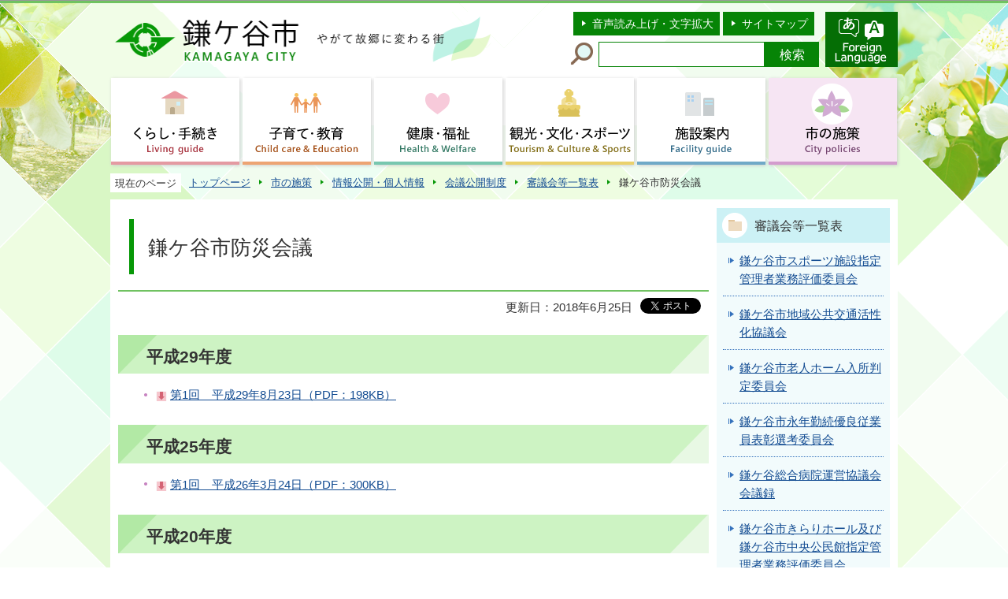

--- FILE ---
content_type: text/html
request_url: http://www.city.kamagaya.chiba.jp/sesakumidashi/sesaku-jyouhou/sesaku_kaigikoukai/shingikaiichiran/index-bousai.html
body_size: 6929
content:
<?xml version="1.0" encoding="UTF-8"?>
<!DOCTYPE html PUBLIC "-//W3C//DTD XHTML 1.0 Transitional//EN" "http://www.w3.org/TR/xhtml1/DTD/xhtml1-transitional.dtd">
<html lang="ja" xml:lang="ja" prefix="og: http://ogp.me/ns# article: http://ogp.me/ns/article#" xmlns="http://www.w3.org/1999/xhtml">
<head>
<meta http-equiv="content-type" content="text/html; charset=UTF-8" />
<meta http-equiv="content-language" content="ja" />
<meta http-equiv="Content-Style-Type" content="text/css" />
<meta http-equiv="Content-Script-Type" content="text/javascript" />
<meta name="Author" content="Kamagaya City" />


<link rel="stylesheet" type="text/css" media="all" href="/css/style.wysiwyg.css" />
<link rel="stylesheet" type="text/css" media="all" href="/css/style.tableconverter.css" />

<link rel="stylesheet" type="text/css" media="all" href="/css/style_base.css" />
<link rel="stylesheet" type="text/css" media="all" href="/css/style_main.css" />
<link rel="stylesheet" type="text/css" media="print" href="/css/style_print.css" />
<title>鎌ケ谷市防災会議｜鎌ケ谷市ホームページ</title>
<script type="text/javascript" src="/js/jquery-1.8.2.js"></script>
<script type="text/javascript" src="/js/gnavi.js"></script>
<script type="text/javascript" src="/js/jquery.hoverIntent.minified.js"></script>
<script type="text/javascript" src="/js/jquery.socialbutton-1.8.0.js"></script>



<script type="text/javascript" charset="utf-8" src="/js/cms.smartphone.js"></script>
<script type="text/javascript" src="/js/jquery.cookie.js" charset="Shift_JIS"></script>
<script type="text/javascript">
// <![CDATA[
$(document).ready(init_cms_smartphone_dispatch);
function init_cms_smartphone_dispatch() {
  cms.smartphone.dispatch('/smph/sesakumidashi/sesaku-jyouhou/sesaku_kaigikoukai/shingikaiichiran/index-bousai.html', 'ja');
}
// ]]>
</script>

<script type="text/javascript" src="/js/analyticscode.js" charset="utf-8"></script>
</head>
<body id="base">

<!-- scs_jyogai_start -->
<noscript>
<p class="jsmessage">鎌ケ谷市ホームページではJavaScriptを使用しています。JavaScriptの使用を有効にしていない場合は、一部の機能が正確に動作しない恐れがあります。<br />お手数ですがJavaScriptの使用を有効にしてください。</p>
</noscript>
<div class="blockjump"><a name="PTOP" id="PTOP"><img src="/images/spacer.gif" alt="このページの先頭です" width="1" height="1" /></a><img src="/images/spacer.gif" alt="サイトメニューここから" width="1" height="1" /></div>
<div id="blockskip">
<script type="text/javascript">
// <![CDATA[
$(function(){
	$("#blockskip a").focus(function(){
		$(this).parent()
			.animate(
				{
					height: '1.5em'
				},{
					duration: 'fast'
				}
			)
			.addClass("show");
	});
	$("#blockskip a")
		.blur(function(){
		$(this).parent()
			.animate(
				{
					height: '1px'
				},{
					duration: 'fast',
					complete: function(){
						$(this).removeClass("show");
					}
				}
			)
	});
});
// ]]>
</script>
<a href="#CONT">このページの本文へ移動</a>
</div>
<div class="baseall">
<!-- ▼ヘッダーここから▼ -->
<div class="headbg clearfix">
<div class="headbox clearfix">
<div id="h0title"><a href="/index.html"><img src="/images/c_title.png" alt="鎌ケ谷市　KAMAGAYA CITY　やがて故郷に変わる街" width="478" height="70" /></a></div>
<div class="headright clearfix">
<div class="headright-l clearfix">
<ul class="headlist clearfix">
<li><a href="http://www.zoomsight-sv2.jp/KMGY/controller/index.html#https://www.city.kamagaya.chiba.jp/">音声読み上げ・文字拡大</a></li>
<li class="lilast"><a href="/site_map.html">サイトマップ</a></li>
</ul>
<div class="search clearfix">
<form method="get" action="//www.google.co.jp/search" target="_blank">
<div class="search-txt">
<label for="query"><img src="/images/c_icon_head_search.png" width="30" height="30" alt="サイト内検索" /></label>
</div>
<div class="search-box"><input type="text" name="q" size="20" maxlength="200" value="" id="query" class="tbox" /><input type="submit" name="btnG" value="検索" class="fedbt" /><input type="hidden" name="sitesearch" value="www.city.kamagaya.chiba.jp/" /><input type="hidden" name="domains" value="www.city.kamagaya.chiba.jp/" /><input type="hidden" name="hl" value="ja" /><input type="hidden" name="num" value="20" /><input type="hidden" name="ie" value="UTF-8" /><input type="hidden" name="oe" value="UTF-8" /></div>
</form>
</div>
</div>
<p class="headright-r" lang="en" xml:lang="en"><a href="http://www.city.kamagaya.chiba.jp/foreign_language.html"><img src="/images/c_bt_multi.png" width="92" height="70" alt="Foreign Language" /></a></p>
</div><!-- /div headright -->
</div><!-- /div headbox -->
<!--▽グローバルナビ▽-->
<script type="text/javascript" src="/js/selectheader.js"></script>
<ul class="gnavi clearfix">
<li class="parent"><a href="/kurashi-tetsuzuki/index.html"><img src="/images/c_gnb01_off.png" width="163" height="110" alt="くらし・手続き　Living guide" /></a>
<div class="sub" id="gnavi01"><img src="/images/spacer.gif" alt="" width="1" height="1" /></div></li>
<li class="parent"><a href="/kosodate-kyouiku/index.html"><img src="/images/c_gnb02_off.png" width="163" height="110" alt="子育て・教育　Child care &amp; Education" /></a>
<div class="sub" id="gnavi02"><img src="/images/spacer.gif" alt="" width="1" height="1" /></div></li>
<li class="parent"><a href="/kenko-fukushi/index.html"><img src="/images/c_gnb03_off.png" width="163" height="110" alt="健康・福祉　Health &amp; Welfare" /></a>
<div class="sub" id="gnavi03"><img src="/images/spacer.gif" alt="" width="1" height="1" /></div></li>
<li class="parent"><a href="/kanko-bunka-sports/index.html"><img src="/images/c_gnb04_off.png" width="163" height="110" alt="観光・文化・スポーツ　Tourism &amp; Culture &amp; Sports" /></a>
<div class="sub" id="gnavi04"><img src="/images/spacer.gif" alt="" width="1" height="1" /></div></li>
<li class="parent"><a href="/sisetsu/index.html"><img src="/images/c_gnb05_off.png" width="163" height="110" alt="施設案内　Facility guide" /></a>
<div class="sub" id="gnavi05"><img src="/images/spacer.gif" alt="" width="1" height="1" /></div></li>
<li class="parent lilast"><a href="/sesakumidashi/index.html"><img src="/images/c_gnb06_off.png" width="163" height="110" alt="市の施策　City policies " /></a>
<div class="sub" id="gnavi06"><img src="/images/spacer.gif" alt="" width="1" height="1" /></div></li>
</ul>
<!--△グローバルナビ△-->
</div><!-- /div headbg -->
<div id="basewrap" class="clearfix">
<div class="guidance"><img src="/images/spacer.gif" alt="サイトメニューここまで" width="1" height="1" /></div>
<!--▽パンくずナビ▽-->
<ul class="pankuzu clearfix">
<li class="pk-txt">現在のページ</li>
<li><a href="/index.html">トップページ</a></li>
<li><a href="../../../index.html">市の施策</a></li>
<li><a href="../../index.html">情報公開・個人情報</a></li>
<li><a href="../index.html">会議公開制度</a></li>
<li><a href="./index.html">審議会等一覧表</a></li>
<li class="pk-thispage">鎌ケ谷市防災会議</li>
</ul>
<!--△パンくずナビ△-->
<hr />
<!-- ▲ヘッダーここまで▲ -->
<div class="guidance"><a name="CONT" id="CONT"><img src="/images/spacer.gif" alt="本文ここから" width="1" height="1" /></a></div>
<!-- scs_jyogai_end -->
<div class="wrap clearfix">
<div id="main">



<div class="h1bg"><div><h1>鎌ケ谷市防災会議</h1></div></div>


<div class="basic-info clearfix">
<div class="basic-box">
<div class="update clearfix"><p class="update">更新日：2018年6月25日</p></div>

<!-- scs_jyogai_start -->
<script type="text/javascript" src="/js/socialbutton_set.js"></script>
<div class="socialmedia clearfix">
<div id="twitter"></div><!-- div id="facebook_like"></div -->
</div>
<!-- scs_jyogai_end -->
</div>
</div>


<div class="wysiwyg_wp"><div class="h2bg"><div><h2>平成29年度</h2></div></div><ul><li><img class="img-guidance" width="1" height="1" alt="ダウンロードのリンク　新規ウインドウで開きます。" src="/images/spacer.gif" /><a href="index-bousai.files/bousai290823.pdf" class="resourceLink" target="_blank" rel="noopener noreferrer">第1回　平成29年8月23日（PDF：198KB）</a></li></ul><div class="h2bg"><div><h2>平成25年度</h2></div></div><ul><li><img class="img-guidance" width="1" height="1" alt="ダウンロードのリンク　新規ウインドウで開きます。" src="/images/spacer.gif" /><a href="index-bousai.files/bousai260324.pdf" class="resourceLink" target="_blank" rel="noopener noreferrer">第1回　平成26年3月24日（PDF：300KB）</a></li></ul><div class="h2bg"><div><h2>平成20年度</h2></div></div><ul><li><img class="img-guidance" width="1" height="1" alt="ダウンロードのリンク　新規ウインドウで開きます。" src="/images/spacer.gif" /><a href="index-bousai.files/bousai200825.pdf" class="resourceLink" target="_blank" rel="noopener noreferrer">第1回　平成20年8月25日（PDF：1,394KB）</a></li></ul><div class="h2bg"><div><h2>平成19年度</h2></div></div><ul><li><img class="img-guidance" width="1" height="1" alt="ダウンロードのリンク　新規ウインドウで開きます。" src="/images/spacer.gif" /><a href="index-bousai.files/bousai190828.pdf" class="resourceLink" target="_blank" rel="noopener noreferrer">第1回　平成19年8月28日（PDF：12KB）</a></li></ul><div class="h2bg"><div><h2>平成15年度</h2></div></div><ul><li><img class="img-guidance" width="1" height="1" alt="ダウンロードのリンク　新規ウインドウで開きます。" src="/images/spacer.gif" /><a href="index-bousai.files/bousai150825.pdf" class="resourceLink" target="_blank" rel="noopener noreferrer">第1回　平成15年8月25日（PDF：9KB）</a></li></ul></div>






<!-- scs_jyogai_start -->
<p class="dladobereader">
PDF形式のファイルを開くには、Adobe Acrobat Reader DC（旧Adobe Reader）が必要です。<br />
お持ちでない方は、Adobe社から無償でダウンロードできます。<br />
<a href="https://get.adobe.com/jp/reader/" target="_blank"><img src="/images/get_adobe_reader.png" alt="Get Adobe Acrobat Reader DC　（新規ウインドウで開きます。）" width="158" height="39" />Adobe Acrobat Reader DCのダウンロードへ</a></p>
<!-- scs_jyogai_end -->




<div class="contact">
<h2>問い合わせ</h2>

<p class="contact-sec">市民生活部　安全対策課　防犯係</p>
<p class="contact-add">〒273-0195　千葉県鎌ケ谷市新鎌ケ谷二丁目6番1号　市庁舎1階</p>
<p class="contact-tel"><strong>電話：</strong>047-445-1285</p>
<p class="contact-fax"><strong>ファクス：</strong>047-445-1400</p>
<p class="contact-form"><a class="innerLink" href="https://www.city.kamagaya.chiba.jp/cgi-bin/formmail/formmail.cgi?d=112011801120"><span class="contact-link2">お問い合わせメールフォーム</span></a></p>


</div>



<script type="text/javascript" src="/js/feedback.js"></script>
<!-- scs_jyogai_start -->
<form action="/cgi-bin/vote/vote.cgi" method="post" id="formmail" name="formmail" class="feedback" target="_blank">
<h2>このページについて</h2>
<fieldset class="fedd1">
<legend>市ホームページをより分かりやすいものにするために、このページの評価をお寄せください。〔１つ選択〕</legend>
<input type="radio" name="question1" value="分かりやすかった" id="q1-point4" checked="checked" /><label for="q1-point4">分かりやすかった</label>
<input type="radio" name="question1" value="参考になった" id="q1-point3" /><label for="q1-point3">参考になった</label>
<input type="radio" name="question1" value="参考にならなかった" id="q1-point2" /><label for="q1-point2">参考にならなかった</label>
<input type="radio" name="question1" value="分かりにくかった" id="q1-point1" /><label for="q1-point1">分かりにくかった</label>
</fieldset>
<div>
<input type="hidden" name="url" value="/sesakumidashi/sesaku-jyouhou/sesaku_kaigikoukai/shingikaiichiran/index-bousai.html" />
<input type="hidden" name="title" value="鎌ケ谷市防災会議" />
<input type="hidden" name="tanto" value="市民生活部　安全対策課　防犯係" />
<input type="hidden" name="hyoukatime" value="" />
</div>
<script type="text/javascript" src="/js/feedback_bt.js"></script>
<noscript>
<div class="submitbox"><input type="submit" name="submit" class="fedbt" value="送信" /></div>
</noscript>
</form>
<!-- scs_jyogai_end -->





<!-- scs_jyogai_start -->
<div class="guidance"><img src="/images/spacer.gif" alt="本文ここまで" width="1" height="1" /></div>
<!-- scs_jyogai_end -->
</div><!-- /div main -->
<hr />
<div id="localnavi">
<!-- scs_jyogai_start -->
<div class="guidance"><img src="/images/spacer.gif" alt="サブナビゲーションここから" width="1" height="1" /></div>
<!-- ▽ローカルナビ▽ -->
<div class="losubnavi">
<h2><span>審議会等一覧表</span></h2>
<ul>
<li><a href="/sesakumidashi/sesaku-jyouhou/sesaku_kaigikoukai/shingikaiichiran/sportsgyomuhyoka.html"><span class="sblock">鎌ケ谷市スポーツ施設指定管理者業務評価委員会</span></a></li>
<li><a href="/sesakumidashi/sesaku-jyouhou/sesaku_kaigikoukai/shingikaiichiran/koukyoukoutuu.html"><span class="sblock">鎌ケ谷市地域公共交通活性化協議会</span></a></li>
<li><a href="/sesakumidashi/sesaku-jyouhou/sesaku_kaigikoukai/shingikaiichiran/home_nyuusyo.html"><span class="sblock">鎌ケ谷市老人ホーム入所判定委員会</span></a></li>
<li><a href="/sesakumidashi/sesaku-jyouhou/sesaku_kaigikoukai/shingikaiichiran/einenkinnzokusennkou.html"><span class="sblock">鎌ケ谷市永年勤続優良従業員表彰選考委員会</span></a></li>
<li><a href="/sesakumidashi/sesaku-jyouhou/sesaku_kaigikoukai/shingikaiichiran/sougoubyouin_kaigi.html"><span class="sblock">鎌ケ谷総合病院運営協議会会議録</span></a></li>
<li><a href="/sesakumidashi/sesaku-jyouhou/sesaku_kaigikoukai/shingikaiichiran/kirari_chuuou_hyouka.html"><span class="sblock">鎌ケ谷市きらりホール及び鎌ケ谷市中央公民館指定管理者業務評価委員会</span></a></li>
<li><a href="/sesakumidashi/sesaku-jyouhou/sesaku_kaigikoukai/shingikaiichiran/chiiki_renkeibukai.html"><span class="sblock">鎌ケ谷市障がい者地域自立支援協議会・地域連携部会</span></a></li>
<li><a href="/sesakumidashi/sesaku-jyouhou/sesaku_kaigikoukai/shingikaiichiran/partnership-sakutei.html"><span class="sblock">鎌ケ谷市パートナーシップ制度策定委員会</span></a></li>
<li><a href="/sesakumidashi/sesaku-jyouhou/sesaku_kaigikoukai/shingikaiichiran/kaigiroku0706.html"><span class="sblock">鎌ケ谷市観光ビジョン策定委員会</span></a></li>
<li><a href="/sesakumidashi/sesaku-jyouhou/sesaku_kaigikoukai/shingikaiichiran/shoubouiinnkai.html"><span class="sblock">鎌ケ谷市消防委員会</span></a></li>
<li><a href="/sesakumidashi/sesaku-jyouhou/sesaku_kaigikoukai/shingikaiichiran/rekisiteki_sakusei.html"><span class="sblock">歴史的建造物保存活用計画作成委員会</span></a></li>
<li><a href="/sesakumidashi/sesaku-jyouhou/sesaku_kaigikoukai/shingikaiichiran/index-seisyounen_u.html"><span class="sblock">鎌ケ谷市青少年センター運営協議会</span></a></li>
<li><a href="/sesakumidashi/sesaku-jyouhou/sesaku_kaigikoukai/shingikaiichiran/shinsakai-kaigiroku.html"><span class="sblock">鎌ケ谷市情報公開・個人情報保護審査会会議録</span></a></li>
<li><a href="/sesakumidashi/sesaku-jyouhou/sesaku_kaigikoukai/shingikaiichiran/chihousousei_ss.html"><span class="sblock">鎌ケ谷市地方創生総合戦略推進会議</span></a></li>
<li><a href="/sesakumidashi/sesaku-jyouhou/sesaku_kaigikoukai/shingikaiichiran/bunkazai_sakutei.html"><span class="sblock">鎌ケ谷市文化財保存活用地域計画策定協議会</span></a></li>
<li><a href="/sesakumidashi/sesaku-jyouhou/sesaku_kaigikoukai/shingikaiichiran/senkouiinkai.html"><span class="sblock">鎌ケ谷市介護サービス事業予定者選考委員会</span></a></li>
<li><a href="/sesakumidashi/sesaku-jyouhou/sesaku_kaigikoukai/shingikaiichiran/cove.html"><span class="sblock">鎌ケ谷市コミュニティビジネス事業・ベンチャービジネス事業評価審査会</span></a></li>
<li><a href="/sesakumidashi/sesaku-jyouhou/sesaku_kaigikoukai/shingikaiichiran/midoriiinnkai.html"><span class="sblock">鎌ケ谷市緑の基本計画検討委員会</span></a></li>
<li><a href="/sesakumidashi/sesaku-jyouhou/sesaku_kaigikoukai/shingikaiichiran/toshimasuiinnkai.html"><span class="sblock">鎌ケ谷市都市計画マスタープラン策定委員会</span></a></li>
<li><a href="/sesakumidashi/sesaku-jyouhou/sesaku_kaigikoukai/shingikaiichiran/kankyoushingikai.html"><span class="sblock">鎌ケ谷市環境審議会</span></a></li>
<li><a href="/sesakumidashi/sesaku-jyouhou/sesaku_kaigikoukai/shingikaiichiran/danjyokeikakusakutei.html"><span class="sblock">鎌ケ谷市男女共同参画計画策定委員会</span></a></li>
<li><a href="/sesakumidashi/sesaku-jyouhou/sesaku_kaigikoukai/shingikaiichiran/index-akiya.html"><span class="sblock">鎌ケ谷市空家等対策協議会</span></a></li>
<li><a href="/sesakumidashi/sesaku-jyouhou/sesaku_kaigikoukai/shingikaiichiran/index-tokubetsusyo.html"><span class="sblock">鎌ケ谷市特別職報酬等審議会</span></a></li>
<li><a href="/sesakumidashi/sesaku-jyouhou/sesaku_kaigikoukai/shingikaiichiran/index-sougoukihonk.html"><span class="sblock">鎌ケ谷市総合基本計画審議会</span></a></li>
<li><a href="/sesakumidashi/sesaku-jyouhou/sesaku_kaigikoukai/shingikaiichiran/index-jitisakutei.html"><span class="sblock">鎌ケ谷市自治基本条例策定委員会</span></a></li>
<li><a href="/sesakumidashi/sesaku-jyouhou/sesaku_kaigikoukai/shingikaiichiran/index-tabunkakyous.html"><span class="sblock">鎌ケ谷市多文化共生推進会議</span></a></li>
<li><a href="/sesakumidashi/sesaku-jyouhou/sesaku_kaigikoukai/shingikaiichiran/index-jyuukyohyouz.html"><span class="sblock">鎌ケ谷住居表示審議会</span></a></li>
<li><a href="/sesakumidashi/sesaku-jyouhou/sesaku_kaigikoukai/shingikaiichiran/index-kokuminkenko.html"><span class="sblock">鎌ケ谷市国民健康保険事業の運営に関する協議会</span></a></li>
<li><a href="/sesakumidashi/sesaku-jyouhou/sesaku_kaigikoukai/shingikaiichiran/index-kankyoubika.html"><span class="sblock">鎌ケ谷市環境美化対策推進協議会</span></a></li>
<li><a href="/sesakumidashi/sesaku-jyouhou/sesaku_kaigikoukai/shingikaiichiran/index-haikibutugen.html"><span class="sblock">鎌ケ谷市廃棄物減量等推進審議会</span></a></li>
<li><a href="/sesakumidashi/sesaku-jyouhou/sesaku_kaigikoukai/shingikaiichiran/index-kankyoshimin.html"><span class="sblock">かまがや環境市民会議</span></a></li>
<li><a href="/sesakumidashi/sesaku-jyouhou/sesaku_kaigikoukai/shingikaiichiran/index-kigyouyuuchi.html"><span class="sblock">鎌ケ谷市企業誘致支援制度検討委員会会議録</span></a></li>
<li><a href="/sesakumidashi/sesaku-jyouhou/sesaku_kaigikoukai/shingikaiichiran/index-chuusyou.html"><span class="sblock">鎌ケ谷市中小企業資金融資審査会</span></a></li>
<li><a href="/sesakumidashi/sesaku-jyouhou/sesaku_kaigikoukai/shingikaiichiran/index-koukousei_ph.html"><span class="sblock">鎌ケ谷市高校生フォトコンテスト審査委員会</span></a></li>
<li><a href="/sesakumidashi/sesaku-jyouhou/sesaku_kaigikoukai/shingikaiichiran/index-kyoudousuish.html"><span class="sblock">鎌ケ谷市協働推進委員会</span></a></li>
<li><a href="/sesakumidashi/sesaku-jyouhou/sesaku_kaigikoukai/shingikaiichiran/index-danjo.html"><span class="sblock">鎌ケ谷市男女共同参画推進懇話会</span></a></li>
<li><a href="/sesakumidashi/sesaku-jyouhou/sesaku_kaigikoukai/shingikaiichiran/index-kokuminhogo.html"><span class="sblock">鎌ケ谷市国民保護協議会</span></a></li>
<li><span class="sblock">鎌ケ谷市防災会議</span></li>
<li><a href="/sesakumidashi/sesaku-jyouhou/sesaku_kaigikoukai/shingikaiichiran/index-anzenanshin.html"><span class="sblock">鎌ケ谷市犯罪のない安全で安心なまちづくり推進協議会</span></a></li>
<li><a href="/sesakumidashi/sesaku-jyouhou/sesaku_kaigikoukai/shingikaiichiran/index-chiikifukush1.html"><span class="sblock">鎌ケ谷市地域福祉計画策定・推進委員会</span></a></li>
<li><a href="/sesakumidashi/sesaku-jyouhou/sesaku_kaigikoukai/shingikaiichiran/index-chiikijiritu1.html"><span class="sblock">鎌ケ谷市障がい者地域自立支援協議会</span></a></li>
<li><a href="/sesakumidashi/sesaku-jyouhou/sesaku_kaigikoukai/shingikaiichiran/index-chiikijiritu2.html"><span class="sblock">鎌ケ谷市障がい者地域自立支援協議会・福祉サービス部会</span></a></li>
<li><a href="/sesakumidashi/sesaku-jyouhou/sesaku_kaigikoukai/shingikaiichiran/index-chiikijiritu3.html"><span class="sblock">鎌ケ谷市障がい者地域自立支援協議会・個別支援部会</span></a></li>
<li><a href="/sesakumidashi/sesaku-jyouhou/sesaku_kaigikoukai/shingikaiichiran/index-chiikijiritu4.html"><span class="sblock">鎌ケ谷市障がい者地域自立支援協議会・権利擁護部会</span></a></li>
<li><a href="/sesakumidashi/sesaku-jyouhou/sesaku_kaigikoukai/shingikaiichiran/index-chiikijiritu5.html"><span class="sblock">鎌ケ谷市障がい者地域自立支援協議会・発達支援部会</span></a></li>
<li><a href="/sesakumidashi/sesaku-jyouhou/sesaku_kaigikoukai/shingikaiichiran/index-kodomokosoda1.html"><span class="sblock">鎌ケ谷市子ども・子育て会議</span></a></li>
<li><a href="/sesakumidashi/sesaku-jyouhou/sesaku_kaigikoukai/shingikaiichiran/index-kodomokosoda2.html"><span class="sblock">鎌ケ谷市子ども・子育て会議・利用者負担検討部会</span></a></li>
<li><a href="/sesakumidashi/sesaku-jyouhou/sesaku_kaigikoukai/shingikaiichiran/index-jidougyakuta.html"><span class="sblock">鎌ケ谷市児童虐待防止対策等地域協議会</span></a></li>
<li><a href="/sesakumidashi/sesaku-jyouhou/sesaku_kaigikoukai/shingikaiichiran/index-kaigohoken.html"><span class="sblock">鎌ケ谷市介護保険運営及びサービス推進協議会</span></a></li>
<li><a href="/sesakumidashi/sesaku-jyouhou/sesaku_kaigikoukai/shingikaiichiran/index-fukushiyuusy.html"><span class="sblock">鎌ケ谷市福祉有償運送運営協議会</span></a></li>
<li><a href="/sesakumidashi/sesaku-jyouhou/sesaku_kaigikoukai/shingikaiichiran/index-houkatushien.html"><span class="sblock">鎌ケ谷市地域包括ケア推進協議会</span></a></li>
<li><a href="/sesakumidashi/sesaku-jyouhou/sesaku_kaigikoukai/shingikaiichiran/index-kenkosuishin.html"><span class="sblock">鎌ケ谷市健康づくり推進協議会</span></a></li>
<li><a href="/sesakumidashi/sesaku-jyouhou/sesaku_kaigikoukai/shingikaiichiran/index-kenketsu.html"><span class="sblock">鎌ケ谷市献血推進協議会</span></a></li>
<li><a href="/sesakumidashi/sesaku-jyouhou/sesaku_kaigikoukai/shingikaiichiran/index-yobouseesyui.html"><span class="sblock">鎌ケ谷市予防接種委員会</span></a></li>
<li><a href="/sesakumidashi/sesaku-jyouhou/sesaku_kaigikoukai/shingikaiichiran/index-hokeniryoufu.html"><span class="sblock">鎌ケ谷市保健・医療・福祉問題協議会</span></a></li>
<li><a href="/sesakumidashi/sesaku-jyouhou/sesaku_kaigikoukai/shingikaiichiran/index-toshikeikaku.html"><span class="sblock">鎌ケ谷市都市計画審議会</span></a></li>
<li><a href="/sesakumidashi/sesaku-jyouhou/sesaku_kaigikoukai/shingikaiichiran/index-chiikikoutuu.html"><span class="sblock">鎌ケ谷市地域公共交通会議</span></a></li>
<li><a href="/sesakumidashi/sesaku-jyouhou/sesaku_kaigikoukai/shingikaiichiran/index-keikan.html"><span class="sblock">鎌ケ谷市景観審議会</span></a></li>
<li><a href="/sesakumidashi/sesaku-jyouhou/sesaku_kaigikoukai/shingikaiichiran/index-gesuidou.html"><span class="sblock">鎌ケ谷市公共下水道事業審議会</span></a></li>
<li><a href="/sesakumidashi/sesaku-jyouhou/sesaku_kaigikoukai/shingikaiichiran/index-gakku.html"><span class="sblock">鎌ケ谷市学区審議会</span></a></li>
<li><a href="/sesakumidashi/sesaku-jyouhou/sesaku_kaigikoukai/shingikaiichiran/index-kyuusyoku_ce.html"><span class="sblock">鎌ケ谷市学校給食センター運営委員会</span></a></li>
<li><a href="/sesakumidashi/sesaku-jyouhou/sesaku_kaigikoukai/shingikaiichiran/index-syogaishingi.html"><span class="sblock">鎌ケ谷市生涯学習審議会</span></a></li>
<li><a href="/sesakumidashi/sesaku-jyouhou/sesaku_kaigikoukai/shingikaiichiran/index-bunkazai.html"><span class="sblock">鎌ケ谷市文化財審議会</span></a></li>
<li><a href="/sesakumidashi/sesaku-jyouhou/sesaku_kaigikoukai/shingikaiichiran/index-sports.html"><span class="sblock">鎌ケ谷市スポーツ推進審議会</span></a></li>
<li><a href="/sesakumidashi/sesaku-jyouhou/sesaku_kaigikoukai/shingikaiichiran/index-kokushi_shim.html"><span class="sblock">国史跡下総小金中野牧跡整備基本設計検討委員会</span></a></li>
<li><a href="/sesakumidashi/sesaku-jyouhou/sesaku_kaigikoukai/shingikaiichiran/index-shishihensan.html"><span class="sblock">鎌ケ谷市史編さん審議会</span></a></li>
<li><a href="/sesakumidashi/sesaku-jyouhou/sesaku_kaigikoukai/shingikaiichiran/index-tosyo.html"><span class="sblock">鎌ケ谷市図書館協議会</span></a></li>
<li><a href="/sesakumidashi/sesaku-jyouhou/sesaku_kaigikoukai/shingikaiichiran/index-kirarihall.html"><span class="sblock">鎌ケ谷市きらりホール運営委員会</span></a></li>
<li><a href="/sesakumidashi/sesaku-jyouhou/sesaku_kaigikoukai/shingikaiichiran/index-syoubou.html"><span class="sblock">鎌ケ谷市消防委員会</span></a></li>
<li><a href="/sesakumidashi/sesaku-jyouhou/sesaku_kaigikoukai/shingikaiichiran/index-kyouikuiinka.html"><span class="sblock">鎌ケ谷市教育委員会会議</span></a></li>
<li><a href="/sesakumidashi/sesaku-jyouhou/sesaku_kaigikoukai/shingikaiichiran/index-nouisoukai.html"><span class="sblock">鎌ケ谷市農業委員会会議</span></a></li>
<li><a href="/sesakumidashi/sesaku-jyouhou/sesaku_kaigikoukai/shingikaiichiran/index-sougoukyouik.html"><span class="sblock">鎌ケ谷市総合教育会議</span></a></li>
<li><a href="/sesakumidashi/sesaku-jyouhou/sesaku_kaigikoukai/shingikaiichiran/index-2ndtabunkaky.html"><span class="sblock">鎌ケ谷市第二次多文化共生推進計画策定委員会</span></a></li>
<li><a href="/sesakumidashi/sesaku-jyouhou/sesaku_kaigikoukai/shingikaiichiran/index-jisedaiikuse.html"><span class="sblock">鎌ケ谷市次世代育成支援対策地域協議会</span></a></li>
<li><a href="/sesakumidashi/sesaku-jyouhou/sesaku_kaigikoukai/shingikaiichiran/index-kokusisekise.html"><span class="sblock">国史跡下総小金中野牧跡整備実施計画策定委員会</span></a></li>
<li><a href="/sesakumidashi/sesaku-jyouhou/sesaku_kaigikoukai/shingikaiichiran/index-chiikifukush2.html"><span class="sblock">鎌ケ谷市地域福祉計画策定委員会</span></a></li>
<li><a href="/sesakumidashi/sesaku-jyouhou/sesaku_kaigikoukai/shingikaiichiran/index-keikankeisei.html"><span class="sblock">鎌ケ谷市景観形成基本計画策定委員会</span></a></li>
<li><a href="/sesakumidashi/sesaku-jyouhou/sesaku_kaigikoukai/shingikaiichiran/index-communitybus.html"><span class="sblock">鎌ケ谷市コミュニティバス運営検討委員会</span></a></li>
</ul>
</div>
<!-- △ローカルナビ△ -->

<p class="linkbttxt lojoho"><a href="/footer_website/joho.html">情報が<br />見つからないときは</a></p>
<div class="guidance"><img src="/images/spacer.gif" alt="サブナビゲーションここまで" width="1" height="1" /></div>
<!-- scs_jyogai_end -->
</div><!-- /div localnavi -->
<hr />
</div><!-- /div wrap -->
</div><!-- /div basewrap -->
<!-- scs_jyogai_start -->
<div class="tothispage clearfix"><div><a href="#PTOP">ページの先頭へ</a></div></div>
<!-- ▼フッターここから▼ -->
<div class="newpara guidance"><img src="/images/spacer.gif" alt="以下フッターです。" width="1" height="1" /></div>
<div class="footbgall">
<div class="footbg clearfix">
<div class="footadd clearfix">
<div class="foottitle clearfix">
<h2 class="h2img"><img src="/images/c_title_foot.png" alt="鎌ケ谷市役所" width="250" height="46" /></h2>
<ul class="foot-li clearfix">
<li class="pagelinkin"><a href="/sisetsu/gyousei-shisetsu/shiyakusyo/index.html">市役所案内</a></li>
<li class="pagelinkin"><a href="/footer_website/kakuka_mokuji.html">各課のページ</a></li>
</ul>
</div>
<address>〒273-0195　千葉県鎌ケ谷市新鎌ケ谷二丁目6番1号<br />代表電話：047-445-1141<br />ファクス：047-445-1400<br />開庁時間：月曜日から金曜日の午前8時30分から午後5時まで<br />法人番号8000020122246</address>
</div>
<ul class="footlist">
<li class="pagelinkin"><a href="/footer_website/site.html">このウェブサイトについて</a></li>
<li class="pagelinkin"><a href="/footer_website/accessibility/index.html">ウェブアクセシビリティ</a></li>
<li class="pagelinkin"><a href="/footer_website/header_riyou.html">利用案内</a></li>
<li class="pagelinkin"><a href="/footer_website/link.html">リンク集</a></li>
</ul>
<div class="f0copy" lang="en" xml:lang="en">&copy; 2018 Kamagaya City.</div>
</div><!-- /div footbg -->
</div><!-- /div footbgall -->
<div class="f0guidance"><img src="/images/spacer.gif" alt="フッターここまで" width="1" height="1" /><a href="#PTOP"><img src="/images/spacer.gif" alt="ページの先頭へ" width="1" height="1" /></a></div>
<!-- ▲フッターここまで▲ -->
</div><!-- /div baseall -->
<!-- scs_jyogai_end -->

<script type="text/javascript" src="/_Incapsula_Resource?SWJIYLWA=719d34d31c8e3a6e6fffd425f7e032f3&ns=1&cb=345225101" async></script></body>
</html>

--- FILE ---
content_type: text/html
request_url: http://www.city.kamagaya.chiba.jp/files/gnb02.html
body_size: 268
content:
<div class="clearfix">
<ul class="clearfix">
<li><a href="/kosodate-kyouiku/ninshin-shusan/index.html">妊娠・出産</a></li>
<li><a href="/kosodate-kyouiku/kodomo-kenkou/index.html">子どもの健康</a></li>
<li><a href="/kosodate-kyouiku/kosodate/index.html">子育て・保育</a></li>
<li><a href="/kosodate-kyouiku/kyouiku/index.html">教育</a></li>
<li><a href="/kosodate-kyouiku/kyoikuindex/index.html">生涯学習（学ぶ 遊ぶ 創る）</a></li>
</ul>
</div>

--- FILE ---
content_type: text/html
request_url: http://www.city.kamagaya.chiba.jp/files/gnb04.html
body_size: 183
content:
<div class="clearfix">
<ul class="clearfix">
<li><a href="/kanko-bunka-sports/kanko/index.html">観光</a></li>
<li><a href="/kanko-bunka-sports/bussan/index.html">物産</a></li>
<li><a href="/kanko-bunka-sports/bunka/index.html">文化</a></li>
<li><a href="/kanko-bunka-sports/sports/index.html">スポーツ</a></li>
</ul>
</div>

--- FILE ---
content_type: application/javascript
request_url: http://www.city.kamagaya.chiba.jp/js/feedback_bt.js
body_size: 147
content:
document.write(
		'<div class="submitbox"><input type="submit" class="fedbt" value="送信" onclick="javascript:check();"></div>');


--- FILE ---
content_type: application/javascript
request_url: http://www.city.kamagaya.chiba.jp/js/socialbutton_set.js
body_size: 329
content:
(function($){	$(function(){		$('#twitter').socialbutton('twitter', {			button: 'horizontal'		});		$('#mixi_check').socialbutton('mixi_check', {			key: '451d0bf045111a71c3adfaf33edfc196b9d7516b'		});		$('#facebook_like').socialbutton('facebook_like', {			button: 'button_count'		});		$('#google_plusone').socialbutton('google_plusone', {			lang: 'ja',			size: 'medium'		});		$('#evernote').socialbutton('evernote', {        button: 'article-clipper-jp',        styling: 'full'    });	});})(jQuery);/* PRINT-----------------------*/function print_new(){window.print();}

--- FILE ---
content_type: application/javascript
request_url: http://www.city.kamagaya.chiba.jp/js/jquery.socialbutton-1.8.0.js
body_size: 5087
content:
/** * jquery.socialbutton - jQuery plugin for social networking websites * //itra.jp/jquery_socialbutton_plugin/ *  * Copyright 2010, Itrans, Inc. //itra.jp/ *  * Dual licensed under the MIT or GPL Version 2 licenses. * //jquery.org/license *  * Version: 1.8.0 *//** * SYNOPSIS *  *  * mixi_check * //developer.mixi.co.jp/connect/mixi_plugin/mixi_check/spec_mixi_check *  * $('#mixi_check').socialbutton('mixi_check', { *     key: 'mixi-check-key' * }); *  * $('#mixi_check').socialbutton('mixi_check', { *     key: 'mixi-check-key', *     button: 'button-1', *     url: '//itra.jp/' * }); *  *  * mixi_like * //developer.mixi.co.jp/connect/mixi_plugin/favorite_button/spec *  * $('#mixi_like').socialbutton('mixi_like', { *     key: 'mixi-check-key', * }); *  * $('#mixi_like').socialbutton('mixi_like', { *     key: 'mixi-check-key', *     url: '//itra.jp/', *     width: 450, *     height: 80, *     show_faces: true, *     style: 'additional-style-here' * }); *  *  * facebook_like * //developers.facebook.com/docs/reference/plugins/like *  * $('#facebook_like').socialbutton('facebook_like'); *  * $('#facebook_like').socialbutton('facebook_like', { *     button: 'standard', // synonym 'layout' *     url: '//itra.jp', *     show_faces: true, *     width: 450, *     height: 80, *     action: 'like', *     locale: 'en_US', *     font: 'arial', *     colorscheme: 'light' * }); *  *  * facebook_share * //developers.facebook.com/docs/share *  * $('#facebook_share').socialbutton('facebook_share'); *  * $('#facebook_share').socialbutton('facebook_share', { *     button: 'button_count', // synonym 'type' *     url: '//itra.jp', *     text: 'Share' * }); *  *  * Twitter * //twitter.com/goodies/tweetbutton *  * $('#twitter').socialbutton('twitter'); *  * $('#twitter').socialbutton('twitter', { *     button: 'vertical', // synonym 'count' *     url: '//itra.jp/', *     text: 'tweet text', *     lang: 'ja', *     via: 'ishiiyoshinori', *     related: 'twitter' * }); *  *  * GREE Social Feedback * //developer.gree.co.jp/connect/plugins/sf *  * $('#gree_sf').socialbutton('gree_sf'); *  * $('#gree_sf').socialbutton('gree_sf', { *     button: 0, // synonym 'type' *     url: '//itra.jp/', *     width: 0, // auto *     height: 20 * }); *  *  * Evernote Site Memory * //www.evernote.com/about/developer/sitememory/ *  * $('#evernote').socialbutton('evernote'); *  * $('#evernote').socialbutton('evernote', { *     button: 'article-clipper', *     url: '//itra.jp/', *     provider_name: 'itra.jp', *     suggest_notebook: 'webclip', *     content_id: 'element-id-to-clip', *     code: 'your-affiliate-code', *     title: 'note-title', *     suggest_tags: 'comma-separated-tags,up-to-three-tags', *     styling: 'full' * }); *  *  * Hatena Bookmark * //b.hatena.ne.jp/ *  * $('#hatena').socialbutton('hatena'); *  * $('#hatena').socialbutton('hatena', { *     button: 'standard', *     url: '//itra.jp/', *     title: 'page-title' * }); *  *  * Hatena Bookmark (Old Style) * //b.hatena.ne.jp/ *  * $('#hatena').socialbutton('hatena_oldstyle'); *  * $('#hatena').socialbutton('hatena_oldstyle', { *     button: '/path/to/your-icon.png', *     url: '//itra.jp/', *     padding: 10, *     height: 15 * }); *  *  * Google +1 Button * //www.google.com/webmasters/+1/button/ *  * $('#google').socialbutton('google_plusone'); *  * $('#google').socialbutton('google_plusone', { *     lang: 'ja', *     parsetags: 'explicit', *     callback: 'some_callback_function', *     count: true, *     href: '//itra.jp/', *     size: 'standard' * }); *  */(function($) {$.fn.socialbutton = function(service, options) {	options = options || {};	var defaults = {		mixi_check: {			key: '',			button: 'button-1', // button-1,button-2,button-3,button-4,button-5			url: '' // document.URL		},		mixi_like: {			key: '',			url: document.URL,			width: 0, // auto			height: 0, // auto			show_faces: true,			style: '',			sizes: {				width: {					with_faces: 450,					without_faces: 140				},				height: {					with_faces_minimum: 80,					without_faces_minimum: 20				}			}		},		facebook_like: {			button: 'standard', // standard / button_count / box_count			url: document.URL,			show_faces: true,			width: 0, // auto			height: 0, // auto			width_standard_default: 450, // orig: 450			width_standard_minimum: 225,			height_standard_without_photo: 35,			height_standard_with_photo: 80,			width_button_count_default: 120, // orig: 90, jp_min: 114			width_button_count_minimum: 90,			height_button_count: 25, // orig:20, jp_min: 21			width_box_count_default: 80, // orig:55, jp_min: 75			width_box_count_minimum: 55,			height_box_count: 70, // orig: 65, jp_min: 66			action: 'like', // like / recommend			locale: '', // auto			font: '',			colorscheme: 'light' // light / dark		},		facebook_share: {			button: 'button_count', // box_count / button / icon_link / icon			url: '', //document.URL			text: '' //Share		},		twitter: {			button: 'vertical', // vertical / horizontal / none			url: '', // document.URL			text: '',			lang: 'ja', // ja / en /de / fr / es			via: '',			related: ''		},		gree_sf: {			button: 0, // 0,1,2,3,4			url: document.URL,			width: 0, // auto			height: 20,			widths: {				type0_16: 58, type0_20: 70, type0_23: 76,				type1_16: 58, type1_20: 73, type1_23: 78,				type2_16: 58, type2_20: 73, type2_23: 78,				type3_16: 49, type3_20: 61, type3_23: 64,				type4_16: 16, type4_22: 21, type4_32: 32			}		},		evernote: {			button: 'article-clipper', // article-clipper, article-clipper-remember, article-clipper-jp, article-clipper-rus, article-clipper-fr, article-clipper-es, article-clipper-de, article-clipper-vert, site-mem-32, site-mem-36, site-mem-22, site-mem-16			url: '', // document.URL			provider_name: '', // domain name			suggest_notebook: '', // notebook name			content_id: 'tmp_contents', // element id for clip			code: '', // affiliate code			title: '',			suggest_tags: '',			styling: '' // none(text-only), full		},		hatena: {			button: 'standard', // standard, vertical, simple			url: document.URL,			title: document.title		},		hatena_oldstyle: {			button: '//d.hatena.ne.jp/images/b_append.gif',			url: document.URL,			height: 13,			padding: 7		},		google_plusone: {			lang: '', // en-US			parsetags: '', // none(onload), explicit			callback: '',			count: true, // true, false			href: '',			size: '' // small, standard, medium, tall		}	};	var max_index = this.size() - 1;	return this.each(function(index) {		switch (service) {			case 'mixi_check':				socialbutton_mixi_check(this, options, defaults.mixi_check, index, max_index);				break;			case 'mixi_like':				socialbutton_mixi_like(this, options, defaults.mixi_like, index, max_index);				break;			case 'facebook_like':				socialbutton_facebook_like(this, options, defaults.facebook_like, index, max_index);				break;			case 'facebook_share':				socialbutton_facebook_share(this, options, defaults.facebook_share, index, max_index);				break;			case 'twitter':				socialbutton_twitter(this, options, defaults.twitter, index, max_index);				break;			case 'gree_sf':				socialbutton_gree_sf(this, options, defaults.gree_sf, index, max_index);				break;			case 'evernote':				socialbutton_evernote(this, options, defaults.evernote, index, max_index);				break;			case 'hatena':				socialbutton_hatena(this, options, defaults.hatena, index, max_index);				break;			case 'hatena_oldstyle':				socialbutton_hatena_oldstyle(this, options, defaults.hatena_oldstyle, index, max_index);				break;			case 'google_plusone':				socialbutton_google_plusone(this, options, defaults.google_plusone, index, max_index);				break;			default:				break;		}		return true;	});}function socialbutton_mixi_check(target, options, defaults, index, max_index){	var key = options.key || defaults.key;	var button = options.button || defaults.button;	var url = options.url || defaults.url;	if (key == '') {		return;	}	var attr = merge_attributes({		'data-key': key,		'data-url': htmlspecialchars(url),		'data-button': button	});	var tag = '<a href="//mixi.jp/share.pl" class="mixi-check-button"' + attr + '>Check</a>';	$(target).html(tag);	if (index == max_index) {		$('body').append('<script type="text/javascript" src="//static.mixi.jp/js/share.js"></script>');	}}function socialbutton_mixi_like(target, options, defaults, index, max_index){	var key = options.key || defaults.key;	var url = options.url || defaults.url;	var width = options.width != undefined ? options.width : defaults.width;	var height = options.height != undefined ? options.height : defaults.height;	var show_faces = options.show_faces != undefined ? options.show_faces : defaults.show_faces;	var style = options.style || defaults.style;	if (key == '') {		return;	}	if (options.url) {		url = decodeURIComponent(url);	}	url = url_encode_rfc3986(url);	if (width == 0) {		width = show_faces ? defaults.sizes.width.with_faces : defaults.sizes.width.without_faces;	}	if (height == 0) {		height = show_faces ? defaults.sizes.height.with_faces_minimum : defaults.sizes.height.without_faces_minimum;	} else {		if (show_faces && height < defaults.sizes.height.with_faces_minimum) {			height = defaults.sizes.height.with_faces_minimum;		} else if (!show_faces && height < defaults.sizes.height.without_faces_minimum) {			height = defaults.sizes.height.without_faces_minimum;		}	}	var params = merge_parameters({		'href': url,		'service_key': key,		'width': width,		'show_faces': show_faces ? 'true' : 'false'	});	var attr = merge_attributes({		src: '//plugins.mixi.jp/favorite.pl?' + params,		scrolling: 'no',		frameborder: '0',		allowTransparency: 'true',		style: 'border:0; overflow:hidden; width:' + width + 'px; height:' + height + 'px; ' + style	});	var tag = '<iframe' + attr + '></iframe>';	$(target).html(tag);}function socialbutton_facebook_like(target, options, defaults, index, max_index){	var layout = options.layout || options.button || defaults.button;	var url = options.url || defaults.url;	var show_faces = options.show_faces != undefined ? options.show_faces : defaults.show_faces;	var width = options.width != undefined ? options.width : defaults.width;	var height = options.height != undefined ? options.height : defaults.height;	var action = options.action || defaults.action;	var locale = options.locale || defaults.locale;	var font = options.font || defaults.font;	var colorscheme = options.colorscheme || defaults.colorscheme;	if (options.url) {		url = decodeURIComponent(url);	}	url = url_encode_rfc3986(url);	switch (layout) {		case 'standard':			if (width == 0) {				width = defaults.width_standard_default;			} else if (width < defaults.width_standard_minimum) {				width = defaults.width_standard_minimum;			}			if (height == 0) {				height = show_faces ? defaults.height_standard_with_photo : defaults.height_standard_without_photo;			} else if (height < defaults.height_standard_without_photo) {				height = defaults.height_standard_without_photo;			}			break;		case 'button_count':			if (width == 0) {				width = defaults.width_button_count_default;			} else if (width < defaults.width_button_count_minimum) {				width = defaults.width_button_count_minimum;			}			if (height == 0) {				height = defaults.height_button_count;			} else if (height < defaults.height_button_count) {				height = defaults.height_button_count;			}			break;		case 'box_count':			if (width == 0) {				width = defaults.width_box_count_default;			} else if (width < defaults.width_box_count_minimum) {				width = defaults.width_box_count_minimum;			}			if (height == 0) {				height = defaults.height_box_count;			} else if (height < defaults.height_box_count) {				height = defaults.height_box_count;			}			break;	}	var params = merge_parameters({		'href': url,		'layout': layout,		'show_faces': show_faces ? 'true' : 'false',		'width': width,		'action': action,		'locale': locale,		'font': font,		'colorscheme': colorscheme,		'height': height	});	var tag = '<iframe src="//www.facebook.com/plugins/like.php?' + params + '" scrolling="no" frameborder="0" style="border:none; overflow:hidden; width:' + width + 'px; height:' + height + 'px;" allowTransparency="true"></iframe>';	$(target).html(tag);}function socialbutton_facebook_share(target, options, defaults, index, max_index){	var type = options.type || options.button || defaults.button;	var url = options.url || defaults.url;	var text = options.text || defaults.text;	var attr = merge_attributes({		'type': type,		'share_url': htmlspecialchars(url)	});	var tag = '<a name="fb_share"' + attr + '>' + text + '</a>';	if(index == 0) {		tag += '<script type="text/javascript" src="//static.ak.fbcdn.net/connect.php/js/FB.Share"></script>';	}	$(target).html(tag);}function socialbutton_twitter(target, options, defaults, index, max_index){	var count = options.count || options.button || defaults.button;	var url = options.url || defaults.url;	var text = options.text || defaults.text;	var lang = options.lang || defaults.lang;	var via = options.via || defaults.via;	var related = options.related || defaults.related;	var attr = merge_attributes({		'data-count': count,		'data-url': htmlspecialchars(url),		'data-text': text,		'data-lang': lang,		'data-via': via,		'data-related': related	});	var tag = '<a href="//twitter.com/share" class="twitter-share-button"' + attr + '>Tweet</a>';	$(target).html(tag);	if (index == max_index) {		$('body').append('<script type="text/javascript" src="//platform.twitter.com/widgets.js"></script>');	}}function socialbutton_gree_sf(target, options, defaults, index, max_index){	var type = options.type || options.button || defaults.button;	var url = options.url || defaults.url;	var width = options.width != undefined ? options.width : defaults.width;	var height = options.height != undefined ? options.height : defaults.height;	if (options.url) {		url = decodeURIComponent(url);	}	url = url_encode_rfc3986(url);	switch (type) {		case 0:		case 1:		case 2:		case 3:			if (height != 16 && height != 20 && height != 23) {				height = 20;			}			break;		case 4:			if (height != 16 && height != 22 && height != 32) {				height = 22;			}			break;		default:			type = 0;			width = 0;			height = 20;			break;	}	if (width == 0) {		width = defaults.widths['type' + type + '_' + height];	}	var params = merge_parameters({		'url': url,		'type': String(type),		'height': height	});	var tag = '<iframe src="//share.gree.jp/share?' + params + '" scrolling="no" frameborder="0" marginwidth="0" marginheight="0" style="border:none; overflow:hidden; width:' + width + 'px; height:' + height + 'px;" allowTransparency="true"></iframe>';	$(target).html(tag);}function socialbutton_evernote(target, options, defaults, index, max_index){	var button = options.button || defaults.button;	var url = options.url || defaults.url;	var provider_name = options.provider_name || defaults.provider_name;	var suggest_notebook = options.suggest_notebook || defaults.suggest_notebook;	var content_id = options.content_id || defaults.content_id;	var code = options.code || defaults.code;	var title = options.title || defaults.title;	var suggest_tags = options.suggest_tags || defaults.suggest_tags;	var styling = options.styling || defaults.styling;	if (button == 'article-clipper' ||		button == 'article-clipper-remember' ||		button == 'article-clipper-jp' ||		button == 'article-clipper-rus' ||		button == 'article-clipper-fr' ||		button == 'article-clipper-es' ||		button == 'article-clipper-de' ||		button == 'article-clipper-vert' ||		button == 'site-mem-32' ||		button == 'site-mem-36' ||		button == 'site-mem-22' ||		button == 'site-mem-16'		) {			button = '//static.evernote.com/' + button + '.png';	}	var clipoptions = {		'url': url,		'providerName': provider_name,		'suggestNotebook': suggest_notebook,		'contentId': content_id,		'code': code,		'title': title,		'suggestTags': suggest_tags,		'styling': styling	};	if (index == 0) {		$('body').append('<script type="text/javascript" src="//static.evernote.com/noteit.js"></script>');	}	var tag = $(document.createElement('a'))		.attr({href: '#'})		.click(function(){			if (Evernote) {				Evernote.doClip(clipoptions);			}			return false;		})		.append('<img src="' + button + '" alt="Clip to Evernote" style="border: none" />');	$(target).html(tag);}function socialbutton_hatena(target, options, defaults, index, max_index){	var layout = options.layout || options.button || defaults.button;	var url = options.url || defaults.url;	var title = options.title || defaults.title;	url = htmlspecialchars(url);	title = htmlspecialchars(title);	var attr = merge_attributes({		'href': '//b.hatena.ne.jp/entry/' + url,		'class': 'hatena-bookmark-button',		'data-hatena-bookmark-title': title,		'data-hatena-bookmark-layout': layout,		'title': 'このエントリーをはてなブックマークに追加'	});		var tag = '<a' + attr + '><img src="//b.st-hatena.com/images/entry-button/button-only.gif" alt="このエントリーをはてなブックマークに追加" width="20" height="20" style="border: none;" /></a>'			+ '<script type="text/javascript" src="//b.st-hatena.com/js/bookmark_button.js" charset="utf-8" async="async"></script>';	$(target).html(tag);}function socialbutton_hatena_oldstyle(target, options, defaults, index, max_index){	var button = options.button || defaults.button;	var url = options.url || defaults.url;	var height = options.height != undefined ? options.height : defaults.height;	var padding = options.padding != undefined ? options.padding : defaults.padding;	url = htmlspecialchars(url);	var tag = '<span style="font-size: ' + height + 'px; line-height: 100%; ">'			+ '<span style="padding-right: ' + padding + 'px"><a href="//b.hatena.ne.jp/entry/add/' + url + '" target="_blank"><img src="' + button + '" style="border: none; vertical-align: text-bottom" /></a></span>'			+ '<a href="//b.hatena.ne.jp/entry/' + url + '" target="_blank"><img src="//b.hatena.ne.jp/entry/image/' + url + '" style="border: none; vertical-align: text-bottom" /></a>'			+ '</span>';	$(target).html(tag);}function socialbutton_google_plusone(target, options, defaults, index, max_index){	if ($.browser.msie && parseInt($.browser.version, 10) < 8) {		return;	}	var lang = options.lang || defaults.lang;	var parsetags = options.parsetags || defaults.parsetags;	var callback = options.callback || defaults.callback;	var count = options.count != undefined ? options.count : defaults.count;	var href = options.href || defaults.href;	var size = options.size || defaults.size;	switch (size) {		case 'small':		case 'standard':		case 'medium':			break;		case 'tall':			count = true;			break;		default:			size = 'standard';			count = true;	}	var tag = $('<div>')	.attr({		'data-callback': callback,		'data-count': count ? 'true' : 'false',		'data-href': href,		'data-size': size	}).addClass('g-plusone');	$(target).append(tag);	if (index == max_index) {		var script_params = '';		if (lang != '') {			script_params += 'lang: "' + htmlspecialchars(lang) + '"';		}		if (parsetags != '') {			script_params += script_params != '' ? ',' : '';			script_params += 'parsetags: "' + htmlspecialchars(parsetags) + "'";		}		if (script_params != '') {			script_params = '{' + script_params + '}';		}		$('body').append('<script type="text/javascript" src="https://apis.google.com/js/plusone.js">' + script_params + '</script>');	}}function merge_attributes(attr){	var merged = '';	for (var i in attr) {		if (attr[i] == '') {			continue;		}		merged += ' ' + i + '="' + attr[i] + '"';	}	return merged;}function merge_parameters(params){	var merged = '';	for (var i in params) {		if (params[i] == '') {			continue;		}		merged += merged != '' ? '&amp;' : '';		merged += i + '=' + params[i] + '';	}	return merged;}function htmlspecialchars(string){	var table = [		[/&/g, '&amp;'],		[/</g, '&lt;'],		[/>/g, '&gt;'],		[/"/g, '&quot;'],		[/'/g, '&#039;']	];	for (var i in table) {		string = string.replace(table[i][0], table[i][1]);	}	return string;}function url_encode_rfc3986(url){	return encodeURIComponent(url).replace(/[!*'()]/g, function(p) {		return "%" + p.charCodeAt(0).toString(16);	});}})(jQuery);